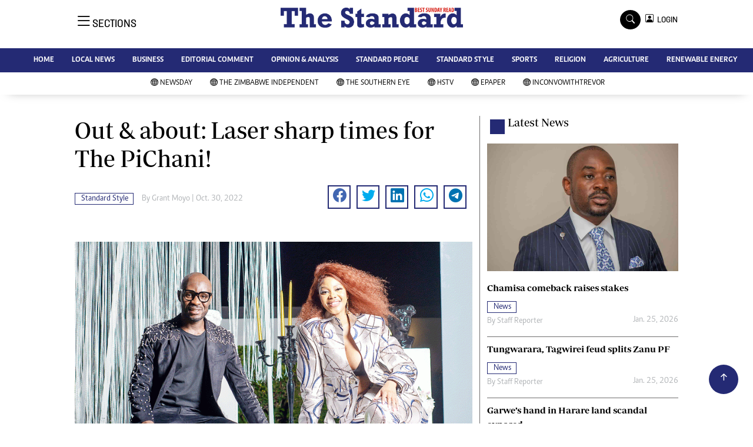

--- FILE ---
content_type: text/html; charset=utf-8
request_url: https://www.google.com/recaptcha/api2/aframe
body_size: 266
content:
<!DOCTYPE HTML><html><head><meta http-equiv="content-type" content="text/html; charset=UTF-8"></head><body><script nonce="gKulC1uQtP4A5Iwhmd-uwQ">/** Anti-fraud and anti-abuse applications only. See google.com/recaptcha */ try{var clients={'sodar':'https://pagead2.googlesyndication.com/pagead/sodar?'};window.addEventListener("message",function(a){try{if(a.source===window.parent){var b=JSON.parse(a.data);var c=clients[b['id']];if(c){var d=document.createElement('img');d.src=c+b['params']+'&rc='+(localStorage.getItem("rc::a")?sessionStorage.getItem("rc::b"):"");window.document.body.appendChild(d);sessionStorage.setItem("rc::e",parseInt(sessionStorage.getItem("rc::e")||0)+1);localStorage.setItem("rc::h",'1769722566610');}}}catch(b){}});window.parent.postMessage("_grecaptcha_ready", "*");}catch(b){}</script></body></html>